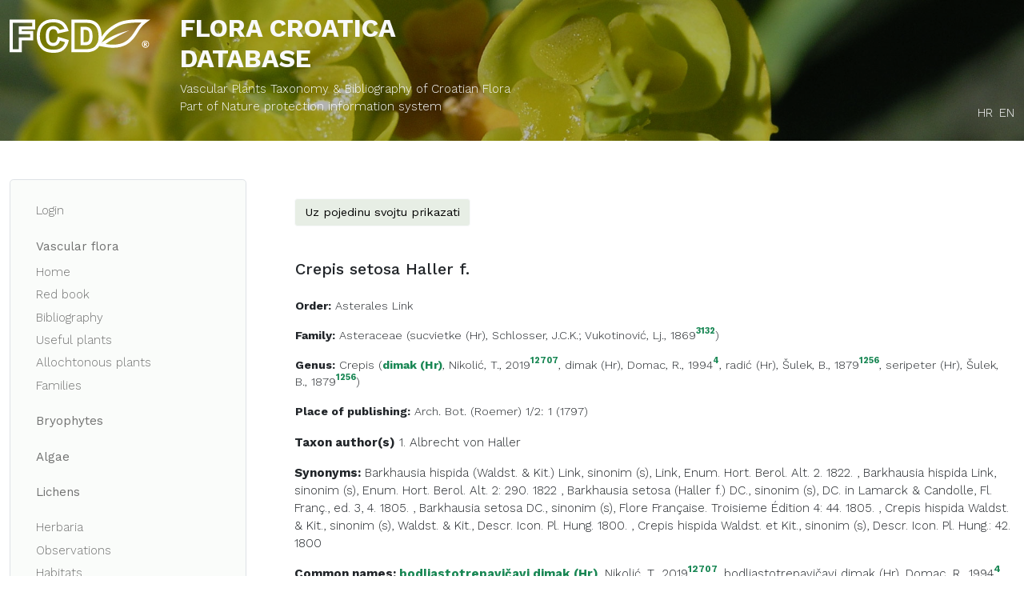

--- FILE ---
content_type: text/html; charset=utf-8
request_url: http://hirc.botanic.hr/fcd/DetaljiFrame.aspx?IdVrste=3276&taxon=Crepis+setosa+Haller+f.
body_size: 12580
content:


<!DOCTYPE html>
<html lang="hr">
<head>
  <meta charset="UTF-8">
  <meta name="viewport" content="width=device-width, initial-scale=1.0">
  <title>FCD 
	: 3276
</title>
  <link rel="stylesheet" href="https://cdnjs.cloudflare.com/ajax/libs/jqueryui/1.12.1/jquery-ui.min.css" integrity="sha512-aOG0c6nPNzGk+5zjwyJaoRUgCdOrfSDhmMID2u4+OIslr0GjpLKo7Xm0Ao3xmpM4T8AmIouRkqwj1nrdVsLKEQ==" crossorigin="anonymous" referrerpolicy="no-referrer" />  
  <link href="https://cdn.jsdelivr.net/npm/bootstrap@5.0.2/dist/css/bootstrap.min.css" rel="stylesheet" integrity="sha384-EVSTQN3/azprG1Anm3QDgpJLIm9Nao0Yz1ztcQTwFspd3yD65VohhpuuCOmLASjC" crossorigin="anonymous">  
  <link rel="stylesheet" href="https://cdn.jsdelivr.net/npm/@fortawesome/fontawesome-free@5.15.4/css/all.css" integrity="sha256-DLjMP+5CdeGCI2qxnDquVSdPQ6oP/enAUQ2NWfz45dw=" crossorigin="anonymous">
  <link rel="stylesheet" href="/fcd/css/style.css">
  
  
</head>
<body>  
  <form method="post" action="./DetaljiFrame.aspx?IdVrste=3276&amp;taxon=Crepis+setosa+Haller+f." id="form1">
<div class="aspNetHidden">
<input type="hidden" name="__EVENTTARGET" id="__EVENTTARGET" value="" />
<input type="hidden" name="__EVENTARGUMENT" id="__EVENTARGUMENT" value="" />
<input type="hidden" name="__VIEWSTATE" id="__VIEWSTATE" value="/[base64]/[base64]/[base64]/LYMo6gs+q3qqoBZL/yQOlJ" />
</div>

<script type="text/javascript">
//<![CDATA[
var theForm = document.forms['form1'];
if (!theForm) {
    theForm = document.form1;
}
function __doPostBack(eventTarget, eventArgument) {
    if (!theForm.onsubmit || (theForm.onsubmit() != false)) {
        theForm.__EVENTTARGET.value = eventTarget;
        theForm.__EVENTARGUMENT.value = eventArgument;
        theForm.submit();
    }
}
//]]>
</script>


<script src="/fcd/WebResource.axd?d=XQuQ6Ug6gDl7udjQEGEz6nopcwR4ZnMuohS_AaB11kOaXgGPfnAO-EaTlqqvCjRSx5roEHoMDDdsw6J-55bbt6u5qoY1&amp;t=637109925120000000" type="text/javascript"></script>


<script src="/fcd/ScriptResource.axd?d=xxZwuQSPFxt29FN4B0dmLV9z_JT7jZfC1zS98HlwHJOBSRl3vwa0SnLve60DRoHsg850-VCrXXEd18NqiXR-OCxMZsH2BFdVAmhwlvtnHYtCGUs8fAm3v7U4YioAaw3shdeE0g2&amp;t=27117261" type="text/javascript"></script>
<script src="/fcd/ScriptResource.axd?d=BHi5qAPTQQA4RzW0bm2RXMnOW_SW8rBi0BQ6Y4NeMrm3C3PStD2x0UD8e7MQL-HEhwXoQBm0gEfVClC_m2qsA6rwd0r5RgyDo_tQw5lEVVTnCvXhfzgJUD1MTcyxxkUutMlMhQ2&amp;t=27117261" type="text/javascript"></script>
<div class="aspNetHidden">

	<input type="hidden" name="__VIEWSTATEGENERATOR" id="__VIEWSTATEGENERATOR" value="06247273" />
	<input type="hidden" name="__EVENTVALIDATION" id="__EVENTVALIDATION" value="/wEdAAlwL7X1FbozqliaF9fD+cmdXCNd9taEdUwXsKpB2NLvQ6Q+TnSei6Ap99U0jmSZFhyQ4WVVPwkFvgtnGHMV0DY/31T8wLj4pqTIzs51w/vQw5VMVSALQmx6xrgAHVOgKIyGr/hfw3/2ysoNp9T+BcMg9FCVXq4oqdHBisF2pWhNAOlfzuhv4xlpdi1AxNZJizNBfQkvWT/xVBPSYgwo4R4Ej1XhyQ==" />
</div>
  <script type="text/javascript">
//<![CDATA[
Sys.WebForms.PageRequestManager._initialize('ctl00$ScriptManager1', 'form1', ['tctl00$ContentPlaceHolder1$OdabirDetalja1$OdabirDetaljaUpdatePanel','ContentPlaceHolder1_OdabirDetalja1_OdabirDetaljaUpdatePanel'], [], [], 90, 'ctl00');
//]]>
</script>

  

<!--START HEADER-->
<header class="bg-image py-2 py-lg-2" style="background-image: url('images/backgrounds/pmf-home-page.jpg');">
    <div class="color-overlay"></div>
    <div class="container">
        <div class="row my-2">
            <div class="col-sm-3 col-lg-2 my-md-2">
                <a href="./" class="navbar-brand">
                    <svg version="1.1" id="Layer_1" xmlns="http://www.w3.org/2000/svg" xmlns:xlink="http://www.w3.org/1999/xlink" x="0px" y="0px"
                    viewBox="0 0 242 57.7" style="enable-background:new 0 0 242 57.7;" xml:space="preserve">
    
                        <path class="svg" d="M177.8,49.1c-3.9,0-8.1-0.3-12.7-1.1c-8.1-1.6-12.5-2.2-12.6-2.2l-4.2-0.6l7.6-11.8c5.6-8.7,10.9-16,23.2-23.4
                            c12.1-7.3,22.9-10.4,54.9-9.5l7.9,0.2l-6.4,4.6c-8.1,5.9-11.8,11.8-15.3,17.6c-1.8,2.9-3.6,5.8-5.9,8.7
                            C207.6,40.1,197.4,49.1,177.8,49.1 M157.4,41.1c2.1,0.4,5,0.9,8.7,1.6c25.2,4.2,36.5-4.9,44.1-14.5c2.1-2.6,3.7-5.3,5.5-8.1
                            c2.9-4.7,5.8-9.5,11-14.4c-25.1-0.1-34.5,2.7-44.7,8.9c-12.2,7.3-16.9,14.6-21.5,21.7l0,0L157.4,41.1z"/>
                        <path class="svg" d="M21.1,56.8H0v-56h44v16.8h-23v2.7h19.6v16.1H21.1V56.8z M5.4,51.5h10.4V31.1h19.6v-5.4H15.7V12.3h23V6.2H5.4
                            V51.5z"/>
                        <path class="svg" d="M75.6,57.7c-5.9,0-10.8-0.9-14.6-2.6c-4-1.8-7.4-5-10.2-9.4c-2.8-4.4-4.2-10.1-4.2-16.9
                            c0-9.1,2.5-16.2,7.5-21.2C59,2.5,66,0,74.9,0c6.9,0,12.5,1.5,16.6,4.4c4.1,2.9,7.2,7.4,9.1,13.2l0.9,2.8l-19.1,4.3l-0.7-2.3
                            c-0.5-1.6-0.9-2.3-1.1-2.6c-0.6-0.9-1.4-1.5-2.3-2c-0.9-0.5-1.9-0.7-3-0.7c-2.6,0-4.5,1-5.9,3.1c-0.8,1.2-1.7,3.6-1.7,8.5
                            c0,6.5,1.2,9,2,9.8c1.2,1.5,2.8,2.1,5.1,2.1c2.2,0,3.8-0.5,4.8-1.6c1.2-1.3,2.1-3.4,2.7-6.1l0.6-2.8l18.9,5.7l-0.6,2.5
                            c-1,4.2-2.6,7.8-4.8,10.6c-2.2,2.9-5.1,5.2-8.4,6.7C84.6,57,80.5,57.7,75.6,57.7 M74.9,5.4c-7.4,0-13.1,2-17,6
                            c-3.9,4-5.9,9.8-5.9,17.4c0,5.7,1.1,10.5,3.4,14c2.2,3.6,4.9,6.1,7.9,7.4c3.1,1.4,7.3,2.2,12.4,2.2c4.1,0,7.5-0.6,10.1-1.7
                            c2.5-1.1,4.6-2.8,6.3-5c1.3-1.7,2.4-3.8,3.2-6.2l-8.6-2.6c-0.8,2.4-1.9,4.3-3.2,5.8c-2.1,2.3-5,3.4-8.8,3.4c-3.9,0-7-1.4-9.3-4.1
                            c-2.1-2.6-3.2-6.9-3.2-13.2c0-5.1,0.8-8.9,2.6-11.5c2.4-3.6,6-5.5,10.4-5.5c2,0,3.8,0.4,5.5,1.3c1.6,0.8,3,2,4.2,3.6
                            c0.4,0.5,0.7,1.1,1,1.8l8.5-1.9c-1.5-3.4-3.6-6-6.1-7.8C85.2,6.5,80.7,5.4,74.9,5.4"/>
                        <path class="svg" d="M132.2,56.8h-25.9v-56h25.9c4.9,0,9,0.7,12.2,2.1c3.2,1.4,5.9,3.5,8,6.1c2.1,2.6,3.6,5.7,4.5,9.1
                            c0.9,3.3,1.3,6.8,1.3,10.5c0,5.8-0.7,10.3-2.1,13.6c-1.4,3.3-3.3,6.2-5.8,8.4c-2.5,2.3-5.2,3.9-8.2,4.6
                            C138.6,56.4,135.2,56.8,132.2,56.8 M111.7,51.5h20.6c2.5,0,5.4-0.4,8.6-1.3c2.1-0.6,4.1-1.7,5.9-3.4c1.9-1.7,3.4-3.9,4.5-6.5
                            c1.1-2.6,1.6-6.5,1.6-11.6c0-3.2-0.4-6.3-1.2-9.1c-0.7-2.7-1.9-5.1-3.5-7.1c-1.6-2-3.6-3.5-6-4.6c-2.5-1.1-5.8-1.6-10-1.6h-20.6
                            V51.5z M128.5,44.8H122V12.9h6.6c4.8,0,8.4,1.3,10.7,3.9c2.2,2.5,3.3,6.1,3.3,12.2c0,4.5-0.5,7.1-1.4,9.3c-1,2.4-2.5,4.1-4.5,5.1
                            C134.9,44.3,132.2,44.8,128.5,44.8 M127.3,39.4h1.2c3.7,0,5.2-0.5,5.7-0.8c0.8-0.4,1.5-1.3,2-2.5c0.4-1,1-2.6,1-7.2
                            c0-6.1-1.2-7.9-2-8.7c-1.2-1.4-3.5-2.1-6.7-2.1h-1.2V39.4z"/>
                        <path class="svg" d="M156.7,40.9c0,0,12.4-8,17.9-10.7c7.6-3.8,17.1-7.4,31.1-10.9c-28.8,13.6-41.8,24.1-41.8,24.1L156.7,40.9z"/>
                        <path class="svg" d="M239.7,43c0,1.1-0.3,2.1-0.8,3.1c-0.5,0.9-1.3,1.7-2.2,2.2c-0.9,0.5-2,0.8-3.1,0.8c-1.1,0-2.1-0.3-3.1-0.8
                            c-0.9-0.5-1.7-1.3-2.2-2.2c-0.5-0.9-0.8-2-0.8-3.1c0-1.1,0.3-2.1,0.8-3.1c0.5-0.9,1.3-1.7,2.2-2.2c0.9-0.5,2-0.8,3.1-0.8
                            c1.1,0,2.1,0.3,3.1,0.8c0.9,0.5,1.7,1.3,2.2,2.2C239.5,40.9,239.7,41.9,239.7,43 M238.6,43c0-1.4-0.5-2.5-1.4-3.5
                            c-1-1-2.1-1.4-3.5-1.4c-1.4,0-2.5,0.5-3.5,1.4c-1,1-1.4,2.1-1.4,3.5c0,1.4,0.5,2.5,1.4,3.5c1,1,2.1,1.4,3.5,1.4
                            c1.4,0,2.5-0.5,3.5-1.4C238.1,45.6,238.6,44.4,238.6,43 M230.8,39.8h2.9c0.8,0,1.4,0.2,1.8,0.5c0.4,0.3,0.6,0.8,0.6,1.3
                            c0,0.4-0.1,0.8-0.4,1.1c-0.3,0.3-0.7,0.6-1.3,0.7c0.3,0.1,0.4,0.2,0.6,0.3c0.2,0.1,0.3,0.4,0.5,0.7c0,0,0.4,0.7,1.1,1.9h-1.9
                            c-0.6-1.2-1-2-1.3-2.2c-0.2-0.2-0.4-0.4-0.6-0.4c0,0-0.1,0-0.2,0v2.6h-1.6V39.8z M232.5,42.5h0.7c0.5,0,0.8-0.1,1-0.2
                            c0.2-0.2,0.3-0.3,0.3-0.6c0-0.2-0.1-0.4-0.3-0.6c-0.2-0.2-0.5-0.2-0.9-0.2h-0.8V42.5z"/>
                    </svg>
                </a>
            </div><!--end col-->
            <div class="col-sm-9 col-lg-7 header-title text-light mt-2 mt-sm-0">
              <a href="./">
                <h1 class="fw-bold text-uppercase">Flora Croatica<br> Database</h1>
                <p>Vascular Plants Taxonomy & Bibliography of Croatian Flora
                  <br />
                  <a id="Header_hlISZP" href="https://www.bioportal.hr" target="_blank">Part of Nature protection information system</a></p>
              </a>
            </div><!--end col-->
            <div class="col-lg-3 d-flex text-light align-items-end justify-content-end language my-md-2 d-print-none">
              <a id="Header_LangToHR" class="me-2" href="javascript:__doPostBack(&#39;ctl00$Header$LangToHR&#39;,&#39;&#39;)">HR</a>
              <a id="Header_LangToEN" href="javascript:__doPostBack(&#39;ctl00$Header$LangToEN&#39;,&#39;&#39;)">EN</a>             
            </div><!--end col-->
        </div><!--end row-->
    </div><!--end container-->
  
</header>
<!--END HEADER-->
  <main class="py-3 py-lg-5">
    <div class="container-fluid">
      <div class="row align-items-stretch">
        

<aside class="col-lg-3 col-xxl-2 d-print-none">
  <nav class="navbar navbar-expand-lg bg-light navbar-light p-lg-4 rounded-3 border mb-3 mb-lg-0">
    <button class="navbar-toggler" type="button" data-bs-toggle="collapse" data-bs-target="#navbar" aria-controls="navbar" aria-expanded="false" aria-label="Toggle navigation">
      <span class="navbar-toggler-icon"></span>
    </button>
    <div class="collapse navbar-collapse px-1 py-3 px-lg-0 py-lg-0" id="navbar">
      <ul class="navbar-nav flex-column me-auto mb-2 mb-lg-0">        
          
          <li class="nav-item"><a id="Navigation_ctl00_btnLogin" class="nav-link" href="javascript:__doPostBack(&#39;ctl00$Navigation$ctl00$btnLogin&#39;,&#39;&#39;)">Login</a></li>          
               
        <li class="nav-item mt-3 mb-1"><a class="nav-link fw-normal">Vascular flora</a></li>
        <li class="nav-item">
          <a id="Navigation_hlHome" class="nav-link" href="./">Home</a>
        <li class="nav-item">
          <a id="Navigation_hlCrvenaKnjiga" class="nav-link" href="CrvenaKnjiga">Red book</a>
        </li>
        <li class="nav-item">
          <a id="Navigation_HyperLink1" class="nav-link" href="Biblio">Bibliography</a>
        </li>
        <li class="nav-item">
          <a id="Navigation_HyperLink2" class="nav-link" href="KorisnoBilje">Useful plants</a>
        </li>
        <li class="nav-item">
          <a id="Navigation_HyperLink3" class="nav-link" href="InvazivneVrste">Allochtonous plants</a>
        </li>
        <li class="nav-item">
          <a id="Navigation_HyperLink7" class="nav-link" href="beta/Delta">Families</a>
        </li>
        <li class="nav-item mt-3">
          <a id="Navigation_HyperLink4" class="nav-link fw-normal" href="beta/mahovine">Bryophytes</a>
        </li>		
        <li class="nav-item my-3">
          <a id="Navigation_HyperLink11" class="nav-link fw-normal" href="beta/alge">Algae</a>
        </li>
		 <li class="nav-item mb-3">
          <a id="Navigation_HyperLink10" class="nav-link fw-normal" href="beta/lisaji">Lichens</a>
        </li>
         <li class="nav-item">
          <a id="Navigation_HyperLink8" class="nav-link" href="beta/herbar">Herbaria</a>
        </li>
        <li class="nav-item">
          <a id="Navigation_HyperLink9" class="nav-link" href="Opazanja.aspx">Observations</a>
        </li>
        <li class="nav-item">
          <a id="Navigation_HyperLink6" class="nav-link" href="stanista">Habitats</a>
        </li>   
        <li class="nav-item">          
          <a id="Navigation_HyperLink5" class="nav-link" href="https://visiani.botanic.hr/fcd-gallery">Gallery</a>
        </li>                          
          
          <li class="nav-item"><a id="Navigation_ctl01_HyperLink15" class="nav-link" href="beta/Map/Distribution" target="_blank">Geoportal</a></li>
            
        <li class="nav-item"><a id="Navigation_HyperLink13" class="nav-link" href="beta/BioDiversity/EcologicalNiche">Biodiv analysis</a></li>
        <li class="nav-item"><a class="nav-link" href="Links.aspx">Links</a></li>
        <li class="nav-item"><a id="Navigation_HyperLink12" class="nav-link" href="Html/Hr-FC-kako.html" target="_blank">How to use database</a></li>
      </ul>
    </div>
  </nav>
</aside>
        <section class="main-content col-lg-9 col-xxl-10 ps-lg-5">
          
          
      


  
             
          
	<div class="row mt-4 g-0">
		


<div class="col-lg-12 mb-3 d-print-none">
    <a href="#collapseform" class="btn btn-light mb-4" data-bs-toggle="collapse" data-bs-target="#collapseform">
      Uz pojedinu svojtu prikazati      
    </a>

<div id="ContentPlaceHolder1_OdabirDetalja1_OdabirDetaljaUpdatePanel">
	

<input type="hidden" name="ctl00$ContentPlaceHolder1$OdabirDetalja1$hfOrder" id="hfOrder" />
<input type="hidden" name="ctl00$ContentPlaceHolder1$OdabirDetalja1$hfChecked" id="hfChecked" />                                     



<div class="mb-3 row bg-light p-4 collapse" id="collapseform">
    <div class="col-md-6 sortableList">
      
        <div class="form-check pointer" role="button">
          <input class="cbDetail form-check-input"  type="checkbox" data-controlid='1' checked />  
          <span id="ContentPlaceHolder1_OdabirDetalja1_detailsRepeater_lblHRName_0" class="form-check-label">Autori svojte</span>
                             
        </div>
      
        <div class="form-check pointer" role="button">
          <input class="cbDetail form-check-input"  type="checkbox" data-controlid='2' checked />  
          <span id="ContentPlaceHolder1_OdabirDetalja1_detailsRepeater_lblHRName_1" class="form-check-label">Sinonimi</span>
                             
        </div>
      
        <div class="form-check pointer" role="button">
          <input class="cbDetail form-check-input"  type="checkbox" data-controlid='3' checked />  
          <span id="ContentPlaceHolder1_OdabirDetalja1_detailsRepeater_lblHRName_2" class="form-check-label">Hrvatski i narodni nazivi, nazivi na drugim jezicima</span>
                             
        </div>
      
        <div class="form-check pointer" role="button">
          <input class="cbDetail form-check-input"  type="checkbox" data-controlid='4' checked />  
          <span id="ContentPlaceHolder1_OdabirDetalja1_detailsRepeater_lblHRName_3" class="form-check-label">Status</span>
                             
        </div>
      
        <div class="form-check pointer" role="button">
          <input class="cbDetail form-check-input"  type="checkbox" data-controlid='5' checked />  
          <span id="ContentPlaceHolder1_OdabirDetalja1_detailsRepeater_lblHRName_4" class="form-check-label">Slike</span>
                             
        </div>
      
        <div class="form-check pointer" role="button">
          <input class="cbDetail form-check-input"  type="checkbox" data-controlid='24'  />  
          <span id="ContentPlaceHolder1_OdabirDetalja1_detailsRepeater_lblHRName_5" class="form-check-label">Karta rasprostranjenosti (MTB 1/4)</span>
                             
        </div>
      
        <div class="form-check pointer" role="button">
          <input class="cbDetail form-check-input"  type="checkbox" data-controlid='23'  />  
          <span id="ContentPlaceHolder1_OdabirDetalja1_detailsRepeater_lblHRName_6" class="form-check-label">Karta rasprostranjenosti (HTRS10x10km)</span>
                             
        </div>
      
        <div class="form-check pointer" role="button">
          <input class="cbDetail form-check-input"  type="checkbox" data-controlid='6'  />  
          <span id="ContentPlaceHolder1_OdabirDetalja1_detailsRepeater_lblHRName_7" class="form-check-label">Opis svojte</span>
                             
        </div>
      
        <div class="form-check pointer" role="button">
          <input class="cbDetail form-check-input"  type="checkbox" data-controlid='7'  />  
          <span id="ContentPlaceHolder1_OdabirDetalja1_detailsRepeater_lblHRName_8" class="form-check-label">Rasprostranjenost u svijetu</span>
                             
        </div>
      
        <div class="form-check pointer" role="button">
          <input class="cbDetail form-check-input"  type="checkbox" data-controlid='8'  />  
          <span id="ContentPlaceHolder1_OdabirDetalja1_detailsRepeater_lblHRName_9" class="form-check-label">Ekološki indeksi</span>
                             
        </div>
      
        <div class="form-check pointer" role="button">
          <input class="cbDetail form-check-input"  type="checkbox" data-controlid='12'  />  
          <span id="ContentPlaceHolder1_OdabirDetalja1_detailsRepeater_lblHRName_10" class="form-check-label">Ugroženost izvan Hrvatske</span>
                             
        </div>
      
        <div class="form-check pointer" role="button">
          <input class="cbDetail form-check-input"  type="checkbox" data-controlid='13'  />  
          <span id="ContentPlaceHolder1_OdabirDetalja1_detailsRepeater_lblHRName_11" class="form-check-label">Stanište</span>
                             
        </div>
      
        <div class="form-check pointer" role="button">
          <input class="cbDetail form-check-input"  type="checkbox" data-controlid='14'  />  
          <span id="ContentPlaceHolder1_OdabirDetalja1_detailsRepeater_lblHRName_12" class="form-check-label">Ugroženost u HR</span>
                             
        </div>
      
        <div class="form-check pointer" role="button">
          <input class="cbDetail form-check-input"  type="checkbox" data-controlid='15'  />  
          <span id="ContentPlaceHolder1_OdabirDetalja1_detailsRepeater_lblHRName_13" class="form-check-label">Kriterij ugroženosti</span>
                             
        </div>
      
        <div class="form-check pointer" role="button">
          <input class="cbDetail form-check-input"  type="checkbox" data-controlid='16'  />  
          <span id="ContentPlaceHolder1_OdabirDetalja1_detailsRepeater_lblHRName_14" class="form-check-label">Uzročnici ugroženosti</span>
                             
        </div>
      
        <div class="form-check pointer" role="button">
          <input class="cbDetail form-check-input"  type="checkbox" data-controlid='17'  />  
          <span id="ContentPlaceHolder1_OdabirDetalja1_detailsRepeater_lblHRName_15" class="form-check-label">Mjere zaštite</span>
                             
        </div>
      
        <div class="form-check pointer" role="button">
          <input class="cbDetail form-check-input"  type="checkbox" data-controlid='19'  />  
          <span id="ContentPlaceHolder1_OdabirDetalja1_detailsRepeater_lblHRName_16" class="form-check-label">Upotreba</span>
                             
        </div>
      
        <div class="form-check pointer" role="button">
          <input class="cbDetail form-check-input"  type="checkbox" data-controlid='20'  />  
          <span id="ContentPlaceHolder1_OdabirDetalja1_detailsRepeater_lblHRName_17" class="form-check-label">Uzgoj</span>
                             
        </div>
      
        <div class="form-check pointer" role="button">
          <input class="cbDetail form-check-input"  type="checkbox" data-controlid='21' checked />  
          <span id="ContentPlaceHolder1_OdabirDetalja1_detailsRepeater_lblHRName_18" class="form-check-label">Potraži podatke o svojti u drugim izvorima</span>
                             
        </div>
      
    </div>    
   <div class="col-md-6">
    <div class="d-flex flex-wrap mt-4">
      <input type="submit" name="ctl00$ContentPlaceHolder1$OdabirDetalja1$Button1" value="All" id="ContentPlaceHolder1_OdabirDetalja1_Button1" class="btn btn-light me-3 btn-sm btnAll" />
      <input type="submit" name="ctl00$ContentPlaceHolder1$OdabirDetalja1$Button2" value="None" id="ContentPlaceHolder1_OdabirDetalja1_Button2" class="btn btn-light me-3 btn-sm  btnClear" />		
      <input type="submit" name="ctl00$ContentPlaceHolder1$OdabirDetalja1$Button3" value="Save" id="ContentPlaceHolder1_OdabirDetalja1_Button3" class="btn btn-primary btn-sm btnSave" />                      
    </div>
     <div class="d-flex flex-wrap mt-4">       
       <div id="ContentPlaceHolder1_OdabirDetalja1_UpdateProgress1" style="display:none;">
		
            <span id="ContentPlaceHolder1_OdabirDetalja1_lblWait">Please wait...</span>
        
	</div>
     </div>
  </div>
</div>


</div>
</div>         
		

<div class="col-lg-12">
<table cellspacing="0" id="ContentPlaceHolder1_DetaljiVrste1_FormView1" style="border-collapse:collapse;">
	<tr>
		<td colspan="2">			
				<h5 class="mb-4">Crepis setosa Haller f.	
					
				</h5>
				<p>
					<span id="ContentPlaceHolder1_DetaljiVrste1_FormView1_lblRed" class="fw-bold">Order:</span> 
					<a href='Porodica.aspx?red=Asterales+Link' >Asterales Link</a>
				</p>
				<p>
					<span id="ContentPlaceHolder1_DetaljiVrste1_FormView1_lblPorodica" class="fw-bold">Family:</span>
					<a href='Rod.aspx?porodica=Asteraceae' >Asteraceae</a>	
					(<span class="">sucvietke (Hr)</span><span>, Schlosser, J.C.K.; Vukotinović, Lj., 1869<a class="badge text-success align-top p-0" target="_blank" href="biblio/Referenca.aspx?id=3132">3132</a></span>)

				</p>
				<p>
					<span id="ContentPlaceHolder1_DetaljiVrste1_FormView1_lblRod" class="fw-bold">Genus:</span>
					<a href='Search.aspx?rod=Crepis' >Crepis</a>	
				  (<span class="text-success fw-bold">dimak (Hr)</span><span>, Nikolić, T., 2019<a class="badge text-success align-top p-0" target="_blank" href="biblio/Referenca.aspx?id=12707">12707</a></span>, <span class="">dimak (Hr)</span><span>, Domac, R., 1994<a class="badge text-success align-top p-0" target="_blank" href="biblio/Referenca.aspx?id=4">4</a></span>, <span class="">radić (Hr)</span><span>, Šulek, B., 1879<a class="badge text-success align-top p-0" target="_blank" href="biblio/Referenca.aspx?id=1256">1256</a></span>, <span class="">seripeter (Hr)</span><span>, Šulek, B., 1879<a class="badge text-success align-top p-0" target="_blank" href="biblio/Referenca.aspx?id=1256">1256</a></span>)

				</p>
				<p>
					<span id="ContentPlaceHolder1_DetaljiVrste1_FormView1_lblMjestoObjavljivanja" class="fw-bold">Place of publishing:</span>
					Arch. Bot. (Roemer) 1/2: 1 (1797)
				</p>							
    </td>
	</tr>
</table>

		
		<p>
		<span id="ContentPlaceHolder1_DetaljiVrste1_ctl00_Repeater1_lblAutoriSvojte" class="fw-bold">Taxon author(s)</span>						
	<span>1. Albrecht von 
				  <a id="ContentPlaceHolder1_DetaljiVrste1_ctl00_Repeater1_hlAutori_0" href="AutorFrame.aspx?id=3586" target="_blank">Haller</a></span>
		
		<p>
		<span id="ContentPlaceHolder1_DetaljiVrste1_ctl01_Repeater1_lblSinonimi" class="fw-bold">Synonyms:</span>				
	<span class="">Barkhausia hispida (Waldst. & Kit.) Link, sinonim (s), Link, Enum. Hort. Berol. Alt. 2. 1822.<a target="_blank" href=""
					class="badge text-success align-top p-0"></a>		 
		</span>
		<span>, </span><span class="">Barkhausia hispida Link, sinonim (s), Enum. Hort. Berol. Alt. 2: 290. 1822<a target="_blank" href=""
					class="badge text-success align-top p-0"></a>		 
		</span>
		<span>, </span><span class="">Barkhausia setosa (Haller f.) DC., sinonim (s), DC. in Lamarck & Candolle, Fl. Franç., ed. 3, 4. 1805.<a target="_blank" href=""
					class="badge text-success align-top p-0"></a>		 
		</span>
		<span>, </span><span class="">Barkhausia setosa DC., sinonim (s), Flore Française. Troisieme Édition 4: 44. 1805.<a target="_blank" href=""
					class="badge text-success align-top p-0"></a>		 
		</span>
		<span>, </span><span class="">Crepis hispida Waldst. & Kit., sinonim (s), Waldst. & Kit., Descr. Icon. Pl. Hung. 1800.<a target="_blank" href=""
					class="badge text-success align-top p-0"></a>		 
		</span>
		<span>, </span><span class="">Crepis hispida Waldst. et Kit., sinonim (s), Descr. Icon. Pl. Hung.: 42. 1800<a target="_blank" href=""
					class="badge text-success align-top p-0"></a>		 
		</span>
		
		</p>
		
		<p>
		<span id="ContentPlaceHolder1_DetaljiVrste1_ctl02_Repeater1_lblNarodnaImena" class="fw-bold">Common names: </span>				
	<span class="text-success fw-bold">bodljastotrepavičavi dimak (Hr)</span><span>, Nikolić, T., 2019<a class="badge text-success align-top p-0" target="_blank" href="biblio/Referenca.aspx?id=12707">12707</a></span>, <span class="">bodljastotrepavičavi dimak (Hr)</span><span>, Domac, R., 1994<a class="badge text-success align-top p-0" target="_blank" href="biblio/Referenca.aspx?id=4">4</a></span>				
		</p>
	
<table cellspacing="0" id="ContentPlaceHolder1_DetaljiVrste1_ctl03_Form1" style="border-collapse:collapse;">
	<tr>
		<td colspan="2">
  <p>
    <span id="ContentPlaceHolder1_DetaljiVrste1_ctl03_Form1_lblStatus">Status:</span>
    <span id="ContentPlaceHolder1_DetaljiVrste1_ctl03_Form1_Endem">Endemic</span>
    
    <span id="ContentPlaceHolder1_DetaljiVrste1_ctl03_Form1_LblEndemNE">NO</span>
    <span class="txt">, </span>
    <span id="ContentPlaceHolder1_DetaljiVrste1_ctl03_Form1_Dvojbena">Spourious</span>
    
    <span id="ContentPlaceHolder1_DetaljiVrste1_ctl03_Form1_LblDvojbenaNE">NO</span>
  </p>
</td>
	</tr><tr>
		<td colspan="2">
</td>
	</tr>
</table>
		<h5 class="mt-5">
			Images
		</h5>
		<div class="row mt-5">
			
		<div class="col-sm-3 col-md-3 col-lg-2 mb-3 col-4">
			<a href="#">
				<img class="img-fluid pointer" src="https://visiani.botanic.hr/fcd-gallery/Photo/Thumb/20634" 
						onclick="OtvoriSliku(20634);return false;"
				>
			</a>
    </div>		
			
		<div class="col-sm-3 col-md-3 col-lg-2 mb-3 col-4">
			<a href="#">
				<img class="img-fluid pointer" src="https://visiani.botanic.hr/fcd-gallery/Photo/Thumb/20635" 
						onclick="OtvoriSliku(20635);return false;"
				>
			</a>
    </div>		
			
		<div class="col-sm-3 col-md-3 col-lg-2 mb-3 col-4">
			<a href="#">
				<img class="img-fluid pointer" src="https://visiani.botanic.hr/fcd-gallery/Photo/Thumb/27878" 
						onclick="OtvoriSliku(27878);return false;"
				>
			</a>
    </div>		
			
		<div class="col-sm-3 col-md-3 col-lg-2 mb-3 col-4">
			<a href="#">
				<img class="img-fluid pointer" src="https://visiani.botanic.hr/fcd-gallery/Photo/Thumb/27879" 
						onclick="OtvoriSliku(27879);return false;"
				>
			</a>
    </div>		
			
		<div class="col-sm-3 col-md-3 col-lg-2 mb-3 col-4">
			<a href="#">
				<img class="img-fluid pointer" src="https://visiani.botanic.hr/fcd-gallery/Photo/Thumb/27880" 
						onclick="OtvoriSliku(27880);return false;"
				>
			</a>
    </div>		
			
		<div class="col-sm-3 col-md-3 col-lg-2 mb-3 col-4">
			<a href="#">
				<img class="img-fluid pointer" src="https://visiani.botanic.hr/fcd-gallery/Photo/Thumb/27881" 
						onclick="OtvoriSliku(27881);return false;"
				>
			</a>
    </div>		
			
		<div class="col-sm-3 col-md-3 col-lg-2 mb-3 col-4">
			<a href="#">
				<img class="img-fluid pointer" src="https://visiani.botanic.hr/fcd-gallery/Photo/Thumb/27882" 
						onclick="OtvoriSliku(27882);return false;"
				>
			</a>
    </div>		
			
		<div class="col-sm-3 col-md-3 col-lg-2 mb-3 col-4">
			<a href="#">
				<img class="img-fluid pointer" src="https://visiani.botanic.hr/fcd-gallery/Photo/Thumb/27883" 
						onclick="OtvoriSliku(27883);return false;"
				>
			</a>
    </div>		
			
		<div class="col-sm-3 col-md-3 col-lg-2 mb-3 col-4">
			<a href="#">
				<img class="img-fluid pointer" src="https://visiani.botanic.hr/fcd-gallery/Photo/Thumb/27884" 
						onclick="OtvoriSliku(27884);return false;"
				>
			</a>
    </div>		
			
		<div class="col-sm-3 col-md-3 col-lg-2 mb-3 col-4">
			<a href="#">
				<img class="img-fluid pointer" src="https://visiani.botanic.hr/fcd-gallery/Photo/Thumb/27885" 
						onclick="OtvoriSliku(27885);return false;"
				>
			</a>
    </div>		
			
		<div class="col-sm-3 col-md-3 col-lg-2 mb-3 col-4">
			<a href="#">
				<img class="img-fluid pointer" src="https://visiani.botanic.hr/fcd-gallery/Photo/Thumb/67797" 
						onclick="OtvoriSliku(67797);return false;"
				>
			</a>
    </div>		
			
		<div class="col-sm-3 col-md-3 col-lg-2 mb-3 col-4">
			<a href="#">
				<img class="img-fluid pointer" src="https://visiani.botanic.hr/fcd-gallery/Photo/Thumb/84239" 
						onclick="OtvoriSliku(84239);return false;"
				>
			</a>
    </div>		
			
		<div class="col-sm-3 col-md-3 col-lg-2 mb-3 col-4">
			<a href="#">
				<img class="img-fluid pointer" src="https://visiani.botanic.hr/fcd-gallery/Photo/Thumb/125159" 
						onclick="OtvoriSliku(125159);return false;"
				>
			</a>
    </div>		
			
		<div class="col-sm-3 col-md-3 col-lg-2 mb-3 col-4">
			<a href="#">
				<img class="img-fluid pointer" src="https://visiani.botanic.hr/fcd-gallery/Photo/Thumb/125160" 
						onclick="OtvoriSliku(125160);return false;"
				>
			</a>
    </div>		
			
		<div class="col-sm-3 col-md-3 col-lg-2 mb-3 col-4">
			<a href="#">
				<img class="img-fluid pointer" src="https://visiani.botanic.hr/fcd-gallery/Photo/Thumb/125161" 
						onclick="OtvoriSliku(125161);return false;"
				>
			</a>
    </div>		
			
		<div class="col-sm-3 col-md-3 col-lg-2 mb-3 col-4">
			<a href="#">
				<img class="img-fluid pointer" src="https://visiani.botanic.hr/fcd-gallery/Photo/Thumb/125162" 
						onclick="OtvoriSliku(125162);return false;"
				>
			</a>
    </div>		
			
		<div class="col-sm-3 col-md-3 col-lg-2 mb-3 col-4">
			<a href="#">
				<img class="img-fluid pointer" src="https://visiani.botanic.hr/fcd-gallery/Photo/Thumb/125163" 
						onclick="OtvoriSliku(125163);return false;"
				>
			</a>
    </div>		
			
		<div class="col-sm-3 col-md-3 col-lg-2 mb-3 col-4">
			<a href="#">
				<img class="img-fluid pointer" src="https://visiani.botanic.hr/fcd-gallery/Photo/Thumb/125164" 
						onclick="OtvoriSliku(125164);return false;"
				>
			</a>
    </div>		
			
		<div class="col-sm-3 col-md-3 col-lg-2 mb-3 col-4">
			<a href="#">
				<img class="img-fluid pointer" src="https://visiani.botanic.hr/fcd-gallery/Photo/Thumb/126768" 
						onclick="OtvoriSliku(126768);return false;"
				>
			</a>
    </div>		
			
		<div class="col-sm-3 col-md-3 col-lg-2 mb-3 col-4">
			<a href="#">
				<img class="img-fluid pointer" src="https://visiani.botanic.hr/fcd-gallery/Photo/Thumb/126769" 
						onclick="OtvoriSliku(126769);return false;"
				>
			</a>
    </div>		
			
		<div class="col-sm-3 col-md-3 col-lg-2 mb-3 col-4">
			<a href="#">
				<img class="img-fluid pointer" src="https://visiani.botanic.hr/fcd-gallery/Photo/Thumb/126770" 
						onclick="OtvoriSliku(126770);return false;"
				>
			</a>
    </div>		
			
		<div class="col-sm-3 col-md-3 col-lg-2 mb-3 col-4">
			<a href="#">
				<img class="img-fluid pointer" src="https://visiani.botanic.hr/fcd-gallery/Photo/Thumb/145507" 
						onclick="OtvoriSliku(145507);return false;"
				>
			</a>
    </div>		
			
		<div class="col-sm-3 col-md-3 col-lg-2 mb-3 col-4">
			<a href="#">
				<img class="img-fluid pointer" src="https://visiani.botanic.hr/fcd-gallery/Photo/Thumb/145508" 
						onclick="OtvoriSliku(145508);return false;"
				>
			</a>
    </div>		
			
		<div class="col-sm-3 col-md-3 col-lg-2 mb-3 col-4">
			<a href="#">
				<img class="img-fluid pointer" src="https://visiani.botanic.hr/fcd-gallery/Photo/Thumb/145509" 
						onclick="OtvoriSliku(145509);return false;"
				>
			</a>
    </div>		
			
		<div class="col-sm-3 col-md-3 col-lg-2 mb-3 col-4">
			<a href="#">
				<img class="img-fluid pointer" src="https://visiani.botanic.hr/fcd-gallery/Photo/Thumb/145510" 
						onclick="OtvoriSliku(145510);return false;"
				>
			</a>
    </div>		
			
		<div class="col-sm-3 col-md-3 col-lg-2 mb-3 col-4">
			<a href="#">
				<img class="img-fluid pointer" src="https://visiani.botanic.hr/fcd-gallery/Photo/Thumb/148240" 
						onclick="OtvoriSliku(148240);return false;"
				>
			</a>
    </div>		
			
		<div class="col-sm-3 col-md-3 col-lg-2 mb-3 col-4">
			<a href="#">
				<img class="img-fluid pointer" src="https://visiani.botanic.hr/fcd-gallery/Photo/Thumb/148241" 
						onclick="OtvoriSliku(148241);return false;"
				>
			</a>
    </div>		
			
		<div class="col-sm-3 col-md-3 col-lg-2 mb-3 col-4">
			<a href="#">
				<img class="img-fluid pointer" src="https://visiani.botanic.hr/fcd-gallery/Photo/Thumb/148242" 
						onclick="OtvoriSliku(148242);return false;"
				>
			</a>
    </div>		
			
		<div class="col-sm-3 col-md-3 col-lg-2 mb-3 col-4">
			<a href="#">
				<img class="img-fluid pointer" src="https://visiani.botanic.hr/fcd-gallery/Photo/Thumb/148243" 
						onclick="OtvoriSliku(148243);return false;"
				>
			</a>
    </div>		
			
		<div class="col-sm-3 col-md-3 col-lg-2 mb-3 col-4">
			<a href="#">
				<img class="img-fluid pointer" src="https://visiani.botanic.hr/fcd-gallery/Photo/Thumb/148244" 
						onclick="OtvoriSliku(148244);return false;"
				>
			</a>
    </div>		
			
		<div class="col-sm-3 col-md-3 col-lg-2 mb-3 col-4">
			<a href="#">
				<img class="img-fluid pointer" src="https://visiani.botanic.hr/fcd-gallery/Photo/Thumb/160196" 
						onclick="OtvoriSliku(160196);return false;"
				>
			</a>
    </div>		
			
		<div class="col-sm-3 col-md-3 col-lg-2 mb-3 col-4">
			<a href="#">
				<img class="img-fluid pointer" src="https://visiani.botanic.hr/fcd-gallery/Photo/Thumb/160197" 
						onclick="OtvoriSliku(160197);return false;"
				>
			</a>
    </div>		
			
		<div class="col-sm-3 col-md-3 col-lg-2 mb-3 col-4">
			<a href="#">
				<img class="img-fluid pointer" src="https://visiani.botanic.hr/fcd-gallery/Photo/Thumb/160198" 
						onclick="OtvoriSliku(160198);return false;"
				>
			</a>
    </div>		
			
		<div class="col-sm-3 col-md-3 col-lg-2 mb-3 col-4">
			<a href="#">
				<img class="img-fluid pointer" src="https://visiani.botanic.hr/fcd-gallery/Photo/Thumb/192735" 
						onclick="OtvoriSliku(192735);return false;"
				>
			</a>
    </div>		
			
		<div class="col-sm-3 col-md-3 col-lg-2 mb-3 col-4">
			<a href="#">
				<img class="img-fluid pointer" src="https://visiani.botanic.hr/fcd-gallery/Photo/Thumb/194556" 
						onclick="OtvoriSliku(194556);return false;"
				>
			</a>
    </div>		
	
		</div>
	


		<h5 class="mt-5">
			Images from herbaria
		</h5>
		<div class="row mt-5">
			
		<div class="col-sm-3 col-md-3 col-lg-2 mb-3 col-4">
			<a href="#">
				<img class="img-fluid pointer" src="https://visiani.botanic.hr/fcd-gallery/Photo/Thumb/70842" 
						onclick="OtvoriSliku(70842);return false;"
				>
			</a>
    </div>		
			
		<div class="col-sm-3 col-md-3 col-lg-2 mb-3 col-4">
			<a href="#">
				<img class="img-fluid pointer" src="https://visiani.botanic.hr/fcd-gallery/Photo/Thumb/196447" 
						onclick="OtvoriSliku(196447);return false;"
				>
			</a>
    </div>		
			
		<div class="col-sm-3 col-md-3 col-lg-2 mb-3 col-4">
			<a href="#">
				<img class="img-fluid pointer" src="https://visiani.botanic.hr/fcd-gallery/Photo/Thumb/196938" 
						onclick="OtvoriSliku(196938);return false;"
				>
			</a>
    </div>		
			
		<div class="col-sm-3 col-md-3 col-lg-2 mb-3 col-4">
			<a href="#">
				<img class="img-fluid pointer" src="https://visiani.botanic.hr/fcd-gallery/Photo/Thumb/196916" 
						onclick="OtvoriSliku(196916);return false;"
				>
			</a>
    </div>		
			
		<div class="col-sm-3 col-md-3 col-lg-2 mb-3 col-4">
			<a href="#">
				<img class="img-fluid pointer" src="https://visiani.botanic.hr/fcd-gallery/Photo/Thumb/196917" 
						onclick="OtvoriSliku(196917);return false;"
				>
			</a>
    </div>		
	
		</div>
	

       <h5 class="mt-5"><span id="ContentPlaceHolder1_DetaljiVrste1_ctl05_Repeater1_lblDrugiIzvori" class="menu_top">Search data for this taxon in other sources.</span></h5>
       <div class="row">                                			 			 			         
    		
			<div class="col-sm-12 col-md-6 col-lg-6 mb-3">  
        <a id="ContentPlaceHolder1_DetaljiVrste1_ctl05_Repeater1_HyperLink1_0" href="http://193.62.154.38/cgi-bin/nph-readbtree.pl/feout?GENUS_XREF=Crepis&amp;SPECIES_XREF=setosa" target="_blank"><img src="LinkIcons/FED.jpg" alt="Flora Europaea-RGB Edinburgh" /></a>
	   &nbsp;
	   <a id="ContentPlaceHolder1_DetaljiVrste1_ctl05_Repeater1_HyperLink2_0" class="txt" href="http://193.62.154.38/cgi-bin/nph-readbtree.pl/feout?GENUS_XREF=Crepis&amp;SPECIES_XREF=setosa" target="_blank">Flora Europaea-RGB Edinburgh</a>
      </div> 	    
    		
			<div class="col-sm-12 col-md-6 col-lg-6 mb-3">  
        <a id="ContentPlaceHolder1_DetaljiVrste1_ctl05_Repeater1_HyperLink1_1" href="http://www.google.com/search?q=Crepis+setosa" target="_blank"><img src="LinkIcons/google-log.gif" alt="Google" /></a>
	   &nbsp;
	   <a id="ContentPlaceHolder1_DetaljiVrste1_ctl05_Repeater1_HyperLink2_1" class="txt" href="http://www.google.com/search?q=Crepis+setosa" target="_blank">Google</a>
      </div> 	    
    		
			<div class="col-sm-12 col-md-6 col-lg-6 mb-3">  
        <a id="ContentPlaceHolder1_DetaljiVrste1_ctl05_Repeater1_HyperLink1_2" href="http://www.ncbi.nlm.nih.gov/gquery/gquery.fcgi?term=" target="_blank"><img src="LinkIcons/ncbi.jpg" alt="NCBI-National Centre for Biotechnology Information" /></a>
	   &nbsp;
	   <a id="ContentPlaceHolder1_DetaljiVrste1_ctl05_Repeater1_HyperLink2_2" class="txt" href="http://www.ncbi.nlm.nih.gov/gquery/gquery.fcgi?term=" target="_blank">NCBI-National Centre for Biotechnology Information</a>
      </div> 	    
    		
			<div class="col-sm-12 col-md-6 col-lg-6 mb-3">  
        <a id="ContentPlaceHolder1_DetaljiVrste1_ctl05_Repeater1_HyperLink1_3" href="http://agricola.nal.usda.gov/cgi-bin/Pwebrecon.cgi?DB=local&amp;CNT=25&amp;Search_Arg=Crepis+setosa&amp;Search_Code=GKEY&amp;STARTDB=AGRIDB" target="_blank"><img src="LinkIcons/usda.jpg" alt="Agricola-The National Agricultural Library" /></a>
	   &nbsp;
	   <a id="ContentPlaceHolder1_DetaljiVrste1_ctl05_Repeater1_HyperLink2_3" class="txt" href="http://agricola.nal.usda.gov/cgi-bin/Pwebrecon.cgi?DB=local&amp;CNT=25&amp;Search_Arg=Crepis+setosa&amp;Search_Code=GKEY&amp;STARTDB=AGRIDB" target="_blank">Agricola-The National Agricultural Library</a>
      </div> 	    
    		
			<div class="col-sm-12 col-md-6 col-lg-6 mb-3">  
        <a id="ContentPlaceHolder1_DetaljiVrste1_ctl05_Repeater1_HyperLink1_4" href="http://www.nhm.ac.uk/jdsml/research-curation/projects/linnaean-typification/list.dsml?CGenus=Crepis&amp;CSpecies=setosa" target="_blank"><img src="LinkIcons/Linnaean.jpg" alt="The Linnaean Plant Name Typification Project" /></a>
	   &nbsp;
	   <a id="ContentPlaceHolder1_DetaljiVrste1_ctl05_Repeater1_HyperLink2_4" class="txt" href="http://www.nhm.ac.uk/jdsml/research-curation/projects/linnaean-typification/list.dsml?CGenus=Crepis&amp;CSpecies=setosa" target="_blank">The Linnaean Plant Name Typification Project</a>
      </div> 	    
    		
			<div class="col-sm-12 col-md-6 col-lg-6 mb-3">  
        <a id="ContentPlaceHolder1_DetaljiVrste1_ctl05_Repeater1_HyperLink1_5" href="http://www.theplantlist.org/tpl1.1/search?q=Crepis+setosa&amp;searchAll=true" target="_blank"><img src="LinkIcons/ThePlantList.jpg" alt="The Plant List" /></a>
	   &nbsp;
	   <a id="ContentPlaceHolder1_DetaljiVrste1_ctl05_Repeater1_HyperLink2_5" class="txt" href="http://www.theplantlist.org/tpl1.1/search?q=Crepis+setosa&amp;searchAll=true" target="_blank">The Plant List</a>
      </div> 	    
    
			</div>
		



</div>        

		
	</div>
               
        </section>
      </div>
    </div>
  </main>
  

<footer class="bg-light-2 py-3">
  <div class="container">
    <div class="row">
      <div class="col-md-12 text-center">
        <span class="text-sm">
          <a id="Footer_BotanickiHyperLink" href="http://hirc.botanic.hr" target="_blank">Department of Botany,</a>
            <a id="Footer_PMFHyperLink" href="http://www.pmf.hr/indexen.htm" target="_blank">Faculty of science,</a>
            <a id="Footer_FERZPRHyperLink" href="http://www.zpr.fer.hr/projekt.php?sif_proj=30" target="_blank">FER-ZPR,</a>
            <a id="Footer_SveucilisteHyperLink" href="http://www.unizg.hr/homepage/" target="_blank">University of Zagreb,</a>
          <span id="Footer_lblWithSupport">with support of</span>
          <a id="Footer_hlZavod" NavigateUrl1="https://mingor.gov.hr" href="https://www.haop.hr" target="_blank">Agency for the Environment and Nature Protection,</a>
          <a id="Footer_hlMingor" href="https://mzozt.gov.hr/" target="_blank">MZOZT</a>
          | 
          <span id="Footer_lblFCD">© 2004 Flora Croatica Database (FCD)</span> 
          | 
          <span id="Footer_lblPosljednjaPromjena">Last changes </span>16.11.2025.
        </span>
      </div>
    </div>
  </div>
</footer>

<script async src="https://www.googletagmanager.com/gtag/js?id=G-EET7MC0P9H"></script> 
<script> 
  window.dataLayer = window.dataLayer || [];
  function gtag() {
    dataLayer.push(arguments);
  }

  if (!window.location.host.startsWith('localhost')) {
    gtag('js', new Date());
    gtag('config', 'G-EET7MC0P9H');
  }
</script>

  

<script type="text/javascript">
//<![CDATA[
Sys.Application.add_init(function() {
    $create(Sys.UI._UpdateProgress, {"associatedUpdatePanelId":null,"displayAfter":500,"dynamicLayout":true}, null, null, $get("ContentPlaceHolder1_OdabirDetalja1_UpdateProgress1"));
});
//]]>
</script>
</form>

  <script>
    window.applicationBaseUrl = "/fcd/";
  </script>
  <script src="https://code.jquery.com/jquery-3.6.0.min.js"></script>
  <script src="https://cdnjs.cloudflare.com/ajax/libs/jqueryui/1.12.1/jquery-ui.min.js" integrity="sha512-uto9mlQzrs59VwILcLiRYeLKPPbS/bT71da/OEBYEwcdNUk8jYIy+D176RYoop1Da+f9mvkYrmj5MCLZWEtQuA==" crossorigin="anonymous" referrerpolicy="no-referrer"></script>
  <script src="https://cdn.jsdelivr.net/npm/bootstrap@5.0.2/dist/js/bootstrap.bundle.min.js" integrity="sha384-MrcW6ZMFYlzcLA8Nl+NtUVF0sA7MsXsP1UyJoMp4YLEuNSfAP+JcXn/tWtIaxVXM" crossorigin="anonymous"></script>    
  <script type="text/javascript" src="/fcd/Scripts/autocomplete.js"></script>
  <script type="text/javascript" src="/fcd/Scripts/fcd.js?v=20251116_2"></script>
  <script type="text/javascript" src="/fcd/Scripts/odabirdetalja.js"></script>
  
        
     
</body>
</html>
